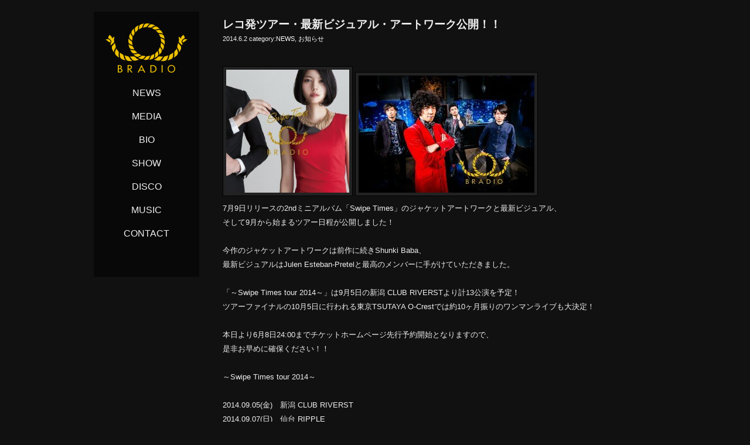

--- FILE ---
content_type: text/html; charset=utf-8
request_url: https://bradio-web.com/news/info/%E3%83%AC%E3%82%B3%E7%99%BA%E3%83%84%E3%82%A2%E3%83%BC%E3%83%BB%E6%9C%80%E6%96%B0%E3%83%93%E3%82%B8%E3%83%A5%E3%82%A2%E3%83%AB%E3%83%BB%E3%82%A2%E3%83%BC%E3%83%88%E3%83%AF%E3%83%BC%E3%82%AF%E5%85%AC
body_size: 4703
content:
<!DOCTYPE html>
<html>
<head>
  <meta charset="utf-8">
  <meta http-equiv="X-UA-Compatible" content="IE=edge">
  <meta name="viewport" content="width=device-width, initial-scale=1.0">
  <title>レコ発ツアー・最新ビジュアル・アートワーク公開！！ ｜ BRADIO</title>
  <link rel="shortcut icon" href="/wp/wp-content/themes/2014/images/fav.png">
  <link rel="stylesheet" href="/wp/wp-content/themes/2014/css/reset.css">
  <link rel="stylesheet" href="/wp/wp-content/themes/2014/css/style.css">
  <link rel="stylesheet" href="/wp/wp-content/themes/2014/css/style-responsive.css.css">
  <meta property="fb:admins" content="100003476130211">
  <meta property="og:locale" content="ja_JP">
  <meta property="og:type" content="article">
  <meta property="og:description" content="7月9日リリースの2ndミニアルバム「Swipe Times」のジャケットアートワークと最新ビジュアル、 そして9月から始まるツアー日程が公開しました！ 今作のジャケットアートワークは前作に続きShu">
  <meta property="og:title" content="レコ発ツアー・最新ビジュアル・アートワーク公開！！">
  <meta property="og:url" content="https://bradio-web.com/news/info/%e3%83%ac%e3%82%b3%e7%99%ba%e3%83%84%e3%82%a2%e3%83%bc%e3%83%bb%e6%9c%80%e6%96%b0%e3%83%93%e3%82%b8%e3%83%a5%e3%82%a2%e3%83%ab%e3%83%bb%e3%82%a2%e3%83%bc%e3%83%88%e3%83%af%e3%83%bc%e3%82%af%e5%85%ac">
  <meta property="og:site_name" content="BRADIO">
  <meta property="og:image" content="https://bradio-web.com/wp/wp-content/uploads/2014/06/e846782acd03ec750bdc5094e42ea573-300x300.jpg">
  <link rel="alternate" type="application/rss+xml" title="BRADIO &raquo; レコ発ツアー・最新ビジュアル・アートワーク公開！！ のコメントのフィード" href="/news/info/%e3%83%ac%e3%82%b3%e7%99%ba%e3%83%84%e3%82%a2%e3%83%bc%e3%83%bb%e6%9c%80%e6%96%b0%e3%83%93%e3%82%b8%e3%83%a5%e3%82%a2%e3%83%ab%e3%83%bb%e3%82%a2%e3%83%bc%e3%83%88%e3%83%af%e3%83%bc%e3%82%af%e5%85%ac/feed">
  <link rel='stylesheet' id='contact-form-7-css' href='/wp/wp-content/plugins/contact-form-7/includes/css/styles.css?ver=3.5.3' type='text/css' media='all'>
  <link rel='stylesheet' id='wpmu-animate-min-css-css' href='/wp/wp-content/plugins/wordpress-popup/css/animate.min.css?ver=3.8.3' type='text/css' media='all'>
  <link rel='stylesheet' id='fancybox-css' href='/wp/wp-content/plugins/easy-fancybox/fancybox/jquery.fancybox-1.3.6.pack.css?ver=1.5.6' type='text/css' media='screen'>
  
  <script type='text/javascript' src='/wp/wp-includes/js/jquery/jquery.js?ver=1.10.2'></script>
  <script type='text/javascript' src='/wp/wp-includes/js/jquery/jquery-migrate.min.js?ver=1.2.1'></script>
  <link rel="EditURI" type="application/rsd+xml" title="RSD" href="/wp/xmlrpc.php?rsd">
  <link rel="wlwmanifest" type="application/wlwmanifest+xml" href="/wp/wp-includes/wlwmanifest.xml">
  <link rel='prev' title='「TREASURE05X」出演決定!!' href='/news/show-info/%e3%80%8ctreasure05x%e3%80%8d%e5%87%ba%e6%bc%94%e6%b1%ba%e5%ae%9a'>
  <link rel='next' title='『Overnight Superstar』MUSIC VIDEO公開!!!!' href='/news/info/%e3%80%8eovernight-superstar%e3%80%8fmusic-video%e5%85%ac%e9%96%8b'>
  <link rel='canonical' href='/news/info/%e3%83%ac%e3%82%b3%e7%99%ba%e3%83%84%e3%82%a2%e3%83%bc%e3%83%bb%e6%9c%80%e6%96%b0%e3%83%93%e3%82%b8%e3%83%a5%e3%82%a2%e3%83%ab%e3%83%bb%e3%82%a2%e3%83%bc%e3%83%88%e3%83%af%e3%83%bc%e3%82%af%e5%85%ac'>
  <link rel='shortlink' href='/?p=1614'>
  <meta property="og:site_name" content="BRADIO">
  <meta property="og:title" content="レコ発ツアー・最新ビジュアル・アートワーク公開！！">
  <meta property="og:description" content="7月9日リリースの2ndミニアルバム「Swipe Times」のジャケットアートワークと最新ビジュアル、 そして9�">
  <meta property="og:url" content="https://bradio-web.com/news/info/%e3%83%ac%e3%82%b3%e7%99%ba%e3%83%84%e3%82%a2%e3%83%bc%e3%83%bb%e6%9c%80%e6%96%b0%e3%83%93%e3%82%b8%e3%83%a5%e3%82%a2%e3%83%ab%e3%83%bb%e3%82%a2%e3%83%bc%e3%83%88%e3%83%af%e3%83%bc%e3%82%af%e5%85%ac">
  <meta property="fb:admins" content="">
  <meta property="fb:app_id" content="">
  <meta property="og:type" content="article">
  <meta property="og:locale" content="en_US">
  <meta property="og:site_name" content="BRADIO - 日常の世界(Rule)に、素敵な時間・空間のイメージを加え(Do Image On)、良き変化(Break)を。 いつもと同じ毎日。そんな日常を素敵な時間に変える扉を開いてみませんか。 非日常スタイリスト「BRADIO」は、あなたの日常に「彩り」というエンターテインメントを提供します。">
  <meta property="fb:admins" content="100003476130211">
  <meta property="og:type" content="article">
  <meta property="og:title" content="レコ発ツアー・最新ビジュアル・アートワーク公開！！">
  <meta property="og:url" content="https://bradio-web.com/news/info/%e3%83%ac%e3%82%b3%e7%99%ba%e3%83%84%e3%82%a2%e3%83%bc%e3%83%bb%e6%9c%80%e6%96%b0%e3%83%93%e3%82%b8%e3%83%a5%e3%82%a2%e3%83%ab%e3%83%bb%e3%82%a2%e3%83%bc%e3%83%88%e3%83%af%e3%83%bc%e3%82%af%e5%85%ac">
  <meta property="og:image" content="https://bradio-web.com/wp/wp-content/uploads/2014/06/e846782acd03ec750bdc5094e42ea573-900x900.jpg">
  <meta name="description" content="7月9日リリースの2ndミニアルバム「Swipe Times」のジャケットアートワークと最新ビジュアル、 そして9月から始まるツアー日程が公開しました！ 今作のジャケットアートワークは前作に続きShunki Baba、 最新ビジュアルはJulen ...">
  <meta property="og:description" content="7月9日リリースの2ndミニアルバム「Swipe Times」のジャケットアートワークと最新ビジュアル、 そして9月から始まるツアー日程が公開しました！ 今作のジャケットアートワークは前作に続きShunki Baba、 最新ビジュアルはJulen ...">
  <link rel="stylesheet" href="/wp/wp-content/plugins/wp-page-numbers/panther/wp-page-numbers.css" type="text/css" media="screen">
  <script type="text/javascript">
        /* <![CDATA[ */
        var fb_timeout = null;
        var fb_opts = { 'overlayShow' : true, 'hideOnOverlayClick' : true, 'showCloseButton' : true, 'centerOnScroll' : true, 'enableEscapeButton' : true, 'autoScale' : true };
        var easy_fancybox_handler = function(){
        /* IMG */
        var fb_IMG_select = 'a[href*=".jpg"]:not(.nofancybox), area[href*=".jpg"]:not(.nofancybox), a[href*=".jpeg"]:not(.nofancybox), area[href*=".jpeg"]:not(.nofancybox), a[href*=".png"]:not(.nofancybox), area[href*=".png"]:not(.nofancybox)';
        jQuery(fb_IMG_select).addClass('fancybox');
        var fb_IMG_sections = jQuery('div.gallery ');
        fb_IMG_sections.each(function() { jQuery(this).find(fb_IMG_select).attr('rel', 'gallery-' + fb_IMG_sections.index(this)); });
        jQuery('a.fancybox, area.fancybox, li.fancybox a:not(li.nofancybox a)').fancybox( jQuery.extend({}, fb_opts, { 'transitionIn' : 'elastic', 'easingIn' : 'easeOutBack', 'transitionOut' : 'elastic', 'easingOut' : 'easeInBack', 'opacity' : false, 'hideOnContentClick' : false, 'titleShow' : true, 'titlePosition' : 'over', 'titleFromAlt' : true, 'showNavArrows' : true, 'enableKeyboardNav' : true, 'cyclic' : false }) );
        /* Auto-click */ 
        jQuery('#fancybox-auto').trigger('click');
        }
        /* ]]> */
  </script>
  <style type="text/css">
  .fancybox-hidden{display:none}.rtl #fancybox-left{left:auto;right:0px}.rtl #fancybox-right{left:0px;right:auto}.rtl #fancybox-right-ico{background-position:-40px -30px}.rtl #fancybox-left-ico{background-position:-40px -60px}.rtl .fancybox-title-over{text-align:right}.rtl #fancybox-left-ico,.rtl #fancybox-right-ico{right:-9999px}.rtl #fancybox-right:hover span{right:auto;left:20px}.rtl #fancybox-left:hover span{right:20px}#fancybox-img{max-width:none;max-height:none}
  </style>
</head>
<body>
  <h1 id="sitetitle">BRADIO Official Website</h1>
  <div id="index_wrapper">
    <nav id="index">
      <ul id="index_navi">
        <li>
          <a href="/"><img src="/wp/wp-content/themes/2014/images/logo.png"></a>
        </li>
        <li>
          <a href="/news">NEWS</a>
        </li>
        <li>
          <a href="/media">MEDIA</a>
        </li>
        <li>
          <a href="/wpbiography">BIO</a>
        </li>
        <li>
          <a href="/wpschedule">SHOW</a>
        </li>
        <li>
          <a href="/wpdiscography">DISCO</a>
        </li>
        <li>
          <a href="/wpmusic">MUSIC</a>
        </li>
        <li>
          <a href="/wpcontact">CONTACT</a>
        </li>
      </ul>
      <ul id="sidebar_sns_icons">
        <li>
          
        </li>
        <li>
          
        </li>
        <li>
          
        </li><br class="clear">
      </ul>
    </nav>
    <div id="contents_wrapper">
      <div class="post_header">
        <h2 class="post_title">レコ発ツアー・最新ビジュアル・アートワーク公開！！</h2>
        <p class="byline">2014.6.2 category:<a href="/nothing"></a><a href="/news" title="NEWS の投稿をすべて表示" rel="category tag">NEWS</a>, <a href="/news/info" title="お知らせ の投稿をすべて表示" rel="category tag">お知らせ</a></p>
      </div>
      <div class="post_contents">
        <p></p>
        <div id="tweetbutton1614" class="tw_button" style="float:left;margin-right:10px;">
          
        </div><span class="" style="height: 40px;"></span>
        <p><a href="/wp/wp-content/uploads/2012/08/b855cd1aa350a7d4ec0db9105a8c24c0-e1401620433184.jpg"></a><a href="/wp/wp-content/uploads/2014/06/e846782acd03ec750bdc5094e42ea573.jpg"><img class="alignnone wp-image-1615" alt="" src="/wp/wp-content/uploads/2014/06/e846782acd03ec750bdc5094e42ea573-300x300.jpg" width="210" height="210"></a> <a href="/wp/wp-content/uploads/2012/08/b855cd1aa350a7d4ec0db9105a8c24c0-e1401620433184.jpg"><img class="alignnone size-medium wp-image-1613" alt="" src="/wp/wp-content/uploads/2012/08/b855cd1aa350a7d4ec0db9105a8c24c0-300x200.jpg" width="300" height="200"></a><br>
        7月9日リリースの2ndミニアルバム「Swipe Times」のジャケットアートワークと最新ビジュアル、<br>
        <span style="line-height: 1.5em;">そして9月から始まるツアー日程が公開しました！</span><br>
        <br>
        今作のジャケットアートワークは前作に続きShunki Baba、<br>
        <span style="line-height: 1.5em;">最新ビジュアルはJulen Esteban-Pretelと最高のメンバーに手がけていただきました。</span><br>
        <br>
        「～Swipe Times tour 2014～」は9月5日の新潟 CLUB RIVERSTより計13公演を予定！<br>
        <span style="line-height: 1.5em;">ツアーファイナルの10月5日に行われる東京TSUTAYA O-Crestでは約10ヶ月振りのワンマンライブ</span><span style="line-height: 1.5em;">も大決定！</span><span style="line-height: 1.5em;">&nbsp;</span><br>
        <br>
        本日より6月8日24:00までチケットホームページ先行予約開始となりますので、<br>
        <span style="line-height: 1.5em;">是非お早めに確保ください！！</span><span style="line-height: 1.5em;">&nbsp;</span><br>
        <br>
        ～Swipe Times tour 2014～<br>
        <br>
        2014.09.05(金)　新潟 CLUB RIVERST<br>
        <span style="line-height: 1.5em;">2014.09.07(日)　仙台 RIPPLE<br></span> <span style="line-height: 1.5em;">2014.09.13(土)　富山 Soul Power<br></span> <span style="line-height: 1.5em;">2014.09.15(月・祝)　大阪 ROCKTOWN<br></span> <span style="line-height: 1.5em;">2014.09.18(木)　松山 Double-u studio<br></span> <span style="line-height: 1.5em;">2014.09.19(金)　高松 DIME<br></span> <span style="line-height: 1.5em;">2014.09.20(土)　神戸 MUSIC ZOO KOBE 太陽と虎<br></span> <span style="line-height: 1.5em;">2014.09.21(日)　浜松 MESCALIN DRIVE<br></span> <span style="line-height: 1.5em;">2014.09.23(火・祝)　名古屋 APOLO BASE<br></span> <span style="line-height: 1.5em;">2014.09.24(水)　福岡 Queblick<br></span> <span style="line-height: 1.5em;">2014.09.26(金)　鹿児島 SR Hall<br></span> <span style="line-height: 1.5em;">2014.09.28(日)　大分 八面山野外音楽堂<br></span> <span style="line-height: 1.5em;">2014.10.5(日)　東京TSUTAYA O-Crest　(ワンマン)</span><span style="line-height: 1.5em;">&nbsp;</span><br>
        <br>
        <span style="color: #ff0000;">HP先行予約：6/2(月)～6/8(日)24:00まで</span><br>
        <span style="line-height: 1.5em;">[<a href="/wpschedule">HPチケット予約</a>]</span><br>
        <br>
        &nbsp;<br>
        <br>
        &nbsp;<br>
        <br>
        ◆リリース情報<br>
        <br>
        2nd mini album「Swipe Times」（スワイプ・タイムズ）<br>
        <span style="line-height: 1.5em;">発売日：2014年7月9日<br>
        品番/価格：HRME-1001 / ¥1,500(税抜)</span><br>
        <br>
        1.ハートビートを打ち鳴らせ<br>
        <span style="line-height: 1.5em;">2.Overnight Superstar<br></span> <span style="line-height: 1.5em;">3.Save Our Souls<br></span> <span style="line-height: 1.5em;">4.真夏の悪魔<br></span> <span style="line-height: 1.5em;">5.Jasmine<br></span> <span style="line-height: 1.5em;">6.ダイナマイト</span><br>
        <br>
        レーベル：HERO MUSIC ENTERTAINMENT<br>
        <br>
        &nbsp;</p>
        <p></p>
      </div>
    </div><br class="clear">
    <div id="footer">
      <div class="widget"></div>
      <div class="widget"></div>
      <div class="widget"></div><br class="clear">
      <p>Copyright © 2014 BRADIO</p>
    </div>
  </div>
  <script>
  window._popup_data = {"ajaxurl":"http:\/\/bradio-web.com\/wp\/wp-admin\/admin-ajax.php","do":"get_data","ajax_data":{"orig_request_uri":"\/news\/info\/%E3%83%AC%E3%82%B3%E7%99%BA%E3%83%84%E3%82%A2%E3%83%BC%E3%83%BB%E6%9C%80%E6%96%B0%E3%83%93%E3%82%B8%E3%83%A5%E3%82%A2%E3%83%AB%E3%83%BB%E3%82%A2%E3%83%BC%E3%83%88%E3%83%AF%E3%83%BC%E3%82%AF%E5%85%AC"}};
  </script> 
  <script type='text/javascript' src='/wp/wp-content/plugins/contact-form-7/includes/js/jquery.form.min.js?ver=3.44.0-2013.09.15'></script> 
  <script type='text/javascript'>


  /* <![CDATA[ */
  var _wpcf7 = {"loaderUrl":"http:\/\/bradio-web.com\/wp\/wp-content\/plugins\/contact-form-7\/images\/ajax-loader.gif","sending":"\u9001\u4fe1\u4e2d ..."};
  /* ]]> */
  </script> 
  <script type='text/javascript' src='/wp/wp-content/plugins/contact-form-7/includes/js/scripts.js?ver=3.5.3'></script> 
  <script type='text/javascript' src='/wp/wp-content/plugins/wordpress-popup/js/public.min.js?ver=3.8.3'></script> 
  <script type='text/javascript' src='/wp/wp-content/plugins/easy-fancybox/fancybox/jquery.fancybox-1.3.6.pack.js?ver=1.5.6'></script> 
  <script type='text/javascript' src='/wp/wp-content/plugins/easy-fancybox/jquery.easing.pack.js?ver=1.3'></script> 
  <script type='text/javascript' src='/wp/wp-content/plugins/easy-fancybox/jquery.mousewheel.pack.js?ver=3.1.3'></script> 
  <script type="text/javascript">


  jQuery(document).on('ready post-load', easy_fancybox_handler );
  </script>
<script defer src="https://static.cloudflareinsights.com/beacon.min.js/vcd15cbe7772f49c399c6a5babf22c1241717689176015" integrity="sha512-ZpsOmlRQV6y907TI0dKBHq9Md29nnaEIPlkf84rnaERnq6zvWvPUqr2ft8M1aS28oN72PdrCzSjY4U6VaAw1EQ==" data-cf-beacon='{"version":"2024.11.0","token":"a6e990cdb793401f81cad6b018343d9e","r":1,"server_timing":{"name":{"cfCacheStatus":true,"cfEdge":true,"cfExtPri":true,"cfL4":true,"cfOrigin":true,"cfSpeedBrain":true},"location_startswith":null}}' crossorigin="anonymous"></script>
</body>
</html>


--- FILE ---
content_type: text/css;charset=UTF-8
request_url: https://bradio-web.com/wp/wp-content/themes/2014/css/style.css
body_size: 2163
content:
@charset "UTF-8";

/*グローバルセット*/
body{
	font-family: "Lucida Grande", "segoe UI", "ヒラギノ角ゴ ProN W3", "Hiragino Kaku Gothic ProN", Meiryo, Verdana, Arial, sans-serif;
	color: #eee;
	line-height: 1.5em;
	background: #111;
}
a{
	color: #fff;
	text-decoration: none;
  transition-property: color;
  transition-duration:0.3s;
  transition-timing-function:ease-in;
  transition-delay:0s;
  -webkit-transition-property: color;
  -webkit-transition-duration:0.3s;
  -webkit-transition-timing-function:ease-out;
  -webkit-transition-delay:0s;
  -moz-transition-property: color;
  -moz-transition-duration:0.3s;
  -moz-transition-timing-function:ease-out;
  -moz-transition-delay:0s;
  -o-transition-property: color;
  -o-transition-duration:0.3s;
  -o-transition-timing-function:ease-out;
  -o-transition-delay:0s;
}
a:hover{
	color: #ffcc35;
}
br.clear{
	clear: both;
	line-height: 0;
}
hr{
	border-top: 1px solid #333;
  margin: 0em 0 1em 0;
}

/*フルスクリーン背景*/
html, body{
	height: 100%;
	width: 100%;
	padding: 0;
	margin: 0;
}
#full_bg{
	z-index: -999;
	min-height: 100%;
	min-width: 1024px;
	width: 100%;
	height: auto;
	position: fixed;
	top: 0;
	left: 0;
}
#sh_bg{
  width: 0;
  height: 0;
}
/*サイトタイトル*/
h1#sitetitle{
	display: none;
}
/*ホームナビゲーション*/
nav#home{
	width: 100%;
	background: rgba(0, 0, 0, 0.50);
	font-weight: normal;
}
nav#home ul#home_navi{
	width: 960px;
	height: 80px;
	margin: 0 auto;
}
	nav#home ul#home_navi li{
		float: left;
		width: 137px;
		line-height: 80px;
		font-size: 100%;
		text-align: center;
	}
		nav#home ul#home_navi li a{
			display: block;
			color: #eee;
      transition-property: background;
      transition-duration:0.3s;
      transition-timing-function:ease-in;
      transition-delay:0s;
      -webkit-transition-property: background;
      -webkit-transition-duration:0.3s;
      -webkit-transition-timing-function:ease-out;
      -webkit-transition-delay:0s;
      -moz-transition-property: background;
      -moz-transition-duration:0.3s;
      -moz-transition-timing-function:ease-out;
      -moz-transition-delay:0s;
      -o-transition-property: background;
      -o-transition-duration:0.3s;
      -o-transition-timing-function:ease-out;
      -o-transition-delay:0s;
		}
		nav#home ul#home_navi li a:hover{
			background: rgba(255, 204, 53, 0.80);
		}
/*ホームSNS*/
ul#sns_icons{
	position: absolute;
	bottom: 40px;
	right: 40px;
}
ul#sns_icons li{
	list-style: none;
	float: left;
	margin-left: 10px;
}
ul#sns_icons li:hover{
	filter:alpha(opacity=80);
	-moz-opacity: 0.8;
	opacity: 0.8;
	position: relative;
	top: 1px;
}
/*ホームコピーライト*/
#home_copyright{
	font-size: 70%;
	text-align: right;
	font-weight: normal;
}
/*ホームコンテンツ*/
#latest{
	position: absolute;
	bottom: 40px;
	left: 40px;
	color: #f5f5f5;
	background: rgba(0, 0, 0, 0.50);
	padding:20px 40px;
	font-weight: normal;
}
	#latest ul.title{
		font-size: 90%;
	}
	#latest ul.title li{
		font-size: 75%;
	}

/*インデックスページ*/
#index_wrapper{
	width: 960px;
	margin: 20px auto;
	font-weight: normal;
}
/*インデックスナビゲーション*/
nav#index{
	width: 180px;
	background: rgba(0, 0, 0, 0.50);
	padding: 20px 0;
	float: left;
	position: fixed;
}
ul#index_navi{
}
	ul#index_navi li{
		font-size: 100%;
		text-align: center;
		line-height: 40px;
	}
		ul#index_navi li a{
			display: block;
			color: #eee;
      transition-property: color;
      transition-duration:0.3s;
      transition-timing-function:ease-in;
      transition-delay:0s;
      -webkit-transition-property: color;
      -webkit-transition-duration:0.3s;
      -webkit-transition-timing-function:ease-out;
      -webkit-transition-delay:0s;
      -moz-transition-property: color;
      -moz-transition-duration:0.3s;
      -moz-transition-timing-function:ease-out;
      -moz-transition-delay:0s;
      -o-transition-property: color;
      -o-transition-duration:0.3s;
      -o-transition-timing-function:ease-out;
      -o-transition-delay:0s;
		}
		ul#index_navi li a:hover{
			color: rgba(255, 204, 53, 0.80);
		}
/*インデックスSNS*/
ul#sidebar_sns_icons{
	width: 123px;
	margin: 10px auto 0 auto;
}
ul#sidebar_sns_icons li{
	list-style: none;
	float: left;
	margin-left: 10px;
}
ul#sidebar_sns_icons li:hover{
	filter:alpha(opacity=80);
	-moz-opacity: 0.8;
	opacity: 0.8;
	position: relative;
	top: 1px;
}
/*インデックスコンテンツ*/
#contents_wrapper{
	width: 740px;
	float: right;
	min-height: 500px;
	padding: 0 0 20px 40px;
}
#page_title{
	font-size: 180%;
	color: #111;
	font-weight: bold;
	text-shadow: #333 1px 1px 0;
	margin-bottom: 20px;
}
#posts{}
.post{
	width: 100%;
}
.post img{
    width: 20%;
    float: left;
    margin: 0 5% 10px 0;
  }

	img.thumbnail{
		width: 20%;
		float: left;
		margin: 0 5% 10px 0;
	}
	.post_header{
		margin-bottom: 20px;
	}
		h2.post_title{
			font-size: 120%;
      padding-top: 10px;
		}
		p.byline{
			font-size: 70%;
		}
    .beginning p{
			font-size: 80%;
      color: #999;
    }
#footer{
	margin-top: 20px;
}
	.widget{
		width: 310px;
		float: right;
		margin-left: 15px;
  }
	.widget:first-child{
		margin-left: 0;
	}
	#footer p{
		font-size: 70%;
		text-align: right;
		margin: 20px 0;
	}

/*シングルページ*/
.post_contents h2{
	font-size:110%;
	font-weight:bold;
	margin-top:40px;
	font-weight: normal;
  padding-left: 10px;
  border-left: 2px solid #ffcc35;
	}
.post_contents h3{
  font-size:110%;
  font-weight:bold;
  margin-top:40px;
  font-weight: normal;
  padding-left: 10px;
  border-left: 1px solid #ffcc35;
	}
.post_contents p{
	font-size:80%;
	font-weight: normal;
  margin-top: 20px;
	}
.post_contents strong{
	font-size:80%;
	font-weight:bold;
	}
.post_contents a{
	font-size:80%;
	text-decoration: underline;
	}
.post_contents img{
  max-width: 728px;
  border: 1px solid #000;
  padding: 5px;
  background: #222;
  margin-top: 15px;
	}
  .post_contents img{
    max-width: 728px;
    border: 1px solid #000;
    padding: 5px;
    background: #222;
    margin-top: 15px;
    }
.post_contents iframe{
  max-width: 728px;
  }


/*アクセス時モーダル---------------------------------------------------------*/

html,body {
  height: 100%;
}
* html .layer_board_bg,
* html .layer_board {
  position: absolute;
}

.layer_board_bg {
  position: fixed;
  width: 100%;
  height: 100%;

  z-index: 1000;

  top: 0;
  left: 0;

  display: none;
  cursor: pointer;
  background: #000;
}

.layer_board {
  display: none;
  position: fixed;
  left: 50%;
  margin: 50px 0px 0px -285px;

  text-align: center;
  z-index: 2000;
}

.layer_board img.modal{
  width: 600px;
}

/*スマホ---------------------------------------------------------*/
@media screen and (max-width: 479px) {

/*フルスクリーン背景*/
html, body{
  height: auto;
  width: 100%;
  padding: 0;
  margin: 0;
}
#full_bg{
  display: none;
}
#sh_bg{
  width: 100%;
  height: auto;
}
/*ホームナビゲーション*/
nav#home{
  width: 100%;
  background: rgba(0, 0, 0, 0.50);
  font-weight: normal;
}
nav#home ul#home_navi{
  width: 100%;
  height: 160px;
  margin: 0 auto;
}
  nav#home ul#home_navi li{
    float: left;
    width: 25%;
    line-height: 80px;
    font-size: 80%;
    text-align: center;
  }
    nav#home ul#home_navi li a{
      display: block;
      color: #eee;
      transition-property: background;
      transition-duration:0.0s;
      transition-timing-function:ease-in;
      transition-delay:0s;
      -webkit-transition-property: background;
      -webkit-transition-duration:0.0s;
      -webkit-transition-timing-function:ease-out;
      -webkit-transition-delay:0s;
      -moz-transition-property: background;
      -moz-transition-duration:0.0s;
      -moz-transition-timing-function:ease-out;
      -moz-transition-delay:0s;
      -o-transition-property: background;
      -o-transition-duration:0.0s;
      -o-transition-timing-function:ease-out;
      -o-transition-delay:0s;
    }
    nav#home ul#home_navi li a:hover{
      background: rgba(255, 204, 53, 0.80);
    }
/*ホームSNS*/
ul#sns_icons{
  width: 48%;
  position: relative;
  bottom: 0px;
  right: 0px;
  margin: 20px auto;
}
ul#sns_icons li{
  width: 30%;
  height: auto;
  list-style: none;
  float: left;
  margin-left: 3%;
}
ul#sns_icons li:hover{
  filter:alpha(opacity=80);
  -moz-opacity: 0.8;
  opacity: 0.8;
  position: relative;
  top: 1px;
}
/*ホームコピーライト*/
#home_copyright{
  font-size: 70%;
  text-align: center;
  font-weight: normal;
}
/*ホームコンテンツ*/
#latest{
  width: 80%;
  position: relative;
  bottom: 0px;
  left: 0px;
  color: #f5f5f5;
  background: rgba(0, 0, 0, 0.50);
  padding:10% 10%;
  font-weight: normal;
}
  #latest ul.title{
    font-size: 90%;
  }
  #latest ul.title li{
    font-size: 75%;
  }

/*インデックスページ*/
#index_wrapper{
  width: 100%;
  margin: 0;
  font-weight: normal;
}
/*インデックスナビゲーション*/
nav#index{
  width: 100%;
  background: rgba(0, 0, 0, 0.50);
  padding: 0 0;
  float: left;
  position: relative;
}
ul#index_navi{
}
  ul#index_navi li{
    font-size: 80%;
    width: 25%;
    height: 30px;
    float: left;
    text-align: center;
    line-height: 50px;
    padding: 20px 0 30px 0;
  }
    ul#index_navi li img{
      width: 70%;
      height: auto;
    }
    ul#index_navi li a{
      display: block;
      color: #eee;
      transition-property: color;
      transition-duration:0.0s;
      transition-timing-function:ease-in;
      transition-delay:0s;
      -webkit-transition-property: color;
      -webkit-transition-duration:0.0s;
      -webkit-transition-timing-function:ease-out;
      -webkit-transition-delay:0s;
      -moz-transition-property: color;
      -moz-transition-duration:0.0s;
      -moz-transition-timing-function:ease-out;
      -moz-transition-delay:0s;
      -o-transition-property: color;
      -o-transition-duration:0.0s;
      -o-transition-timing-function:ease-out;
      -o-transition-delay:0s;
    }
    ul#index_navi li a:hover{
      color: rgba(255, 204, 53, 0.80);
    }
/*インデックスSNS*/
ul#sidebar_sns_icons{
  display: none;
}
/*インデックスコンテンツ*/
#contents_wrapper{
  width: 80%;
  float: right;
  min-height: 0;
  padding: 10%;
}
#page_title{
  font-size: 180%;
  color: #111;
  font-weight: bold;
  text-shadow: #333 1px 1px 0;
  margin-bottom: 20px;
}
#posts{}
#posts.post p{
  font-size: 70%;
  margin-bottom: 10px;
}
.post{
  width: 100%;
}
.post img{
  width: 20%;
  height: auto;
}

  img.thumbnail{
    width: 20%;
    height: auto;
    float: left;
    margin: 0 5% 10px 0;
  }
  .post_header{
    margin-bottom: 20px;
  }
    h2.post_title{
      font-size: 120%;
    }
    p.byline{
      font-size: 70%;
    }
    p.beginning{
      font-size: 80%;
    }
#footer{
  margin-top: 0;
}
  .widget{
    width: 310px;
    float: none;
    margin-left: 0;
    margin: 0 auto;
  }
  .widget:first-child{
    margin-left: 0;
  }
  #footer p{
    font-size: 70%;
    text-align: center;
    margin-top: 20px;
  }
/*シングルページ*/
.post_contents h2{
  font-size:110%;
  font-weight:bold;
  margin-top:40px;
  font-weight: normal;
  padding-left: 10px;
  border-left: 2px solid #ffcc35;
  }
.post_contents h3{
  font-size:110%;
  font-weight:bold;
  margin-top:40px;
  font-weight: normal;
  padding-left: 10px;
  border-left: 1px solid #ffcc35;
  }
.post_contents p{
  font-size:80%;
  font-weight: normal;
  margin-top: 20px;
  }
.post_contents strong{
  font-size:80%;
  font-weight:bold;
  }
.post_contents a{
  font-size:80%;
  text-decoration: underline;
  }
.post_contents img{
  max-width: 100%;
  height: auto;
  border: 1px solid #000;
  padding: 5px;
  background: #222;
  margin-top: 15px;
  }
.post_contents iframe{
  max-width: 100%;
  }


/*アクセス時モーダル---------------------------------------------------------*/


.layer_board {
  top: 200px;
  margin: 0 0 0 -150px;
}

.layer_board img.modal{
  width: 300px;
}


}














--- FILE ---
content_type: text/css;charset=UTF-8
request_url: https://bradio-web.com/wp/wp-content/plugins/wp-page-numbers/panther/wp-page-numbers.css
body_size: 15
content:
#wp_page_numbers ul, #wp_page_numbers li, #wp_page_numbers a {
	background: #222;
	padding: 0;
	margin: 0;
	border: none;
	text-decoration: none;
	font-weight: normal;
	font-style: normal;
	list-style: none;
	text-transform: none;
	text-indent: 0px;
	font-variant: normal;
	text-align: left;
	line-height: 12px;
	letter-spacing: 0px;
	word-spacing: 0px;
	font-size: 100%;
	font-family: Lucida Grande;
	color: white;
}

#wp_page_numbers {
	margin-top: 10px;
	width: 100%;
	background: #222;
}
#wp_page_numbers ul {

	width: 100%;
}
#wp_page_numbers li {
	float: left;
	display: block;
}

#wp_page_numbers a {
	padding: 6px;
	padding-left: 4px;
	padding-right: 4px;
	display: block;
	color: #ddd;
}

#wp_page_numbers li a:hover {
	color: #ffcc35;

}

#wp_page_numbers li.space {
	padding: 6px;
	padding-left: 8px;
	padding-right: 8px;
}

#wp_page_numbers li.first_last_page {
	font-style: italic;
}

#wp_page_numbers li.active_page a {
	background: black;
	padding: 6px;
	padding-left: 8px;
	padding-right: 8px;
	color: white;
}
#wp_page_numbers li.active_page a:hover  {
	color: #fff; /* IE fix */
}

#wp_page_numbers li.page_info {
	float: left;
	display: block;
	padding: 6px;
	padding-right: 8px;
	color: #ddd;
	font-size: 11px;
}